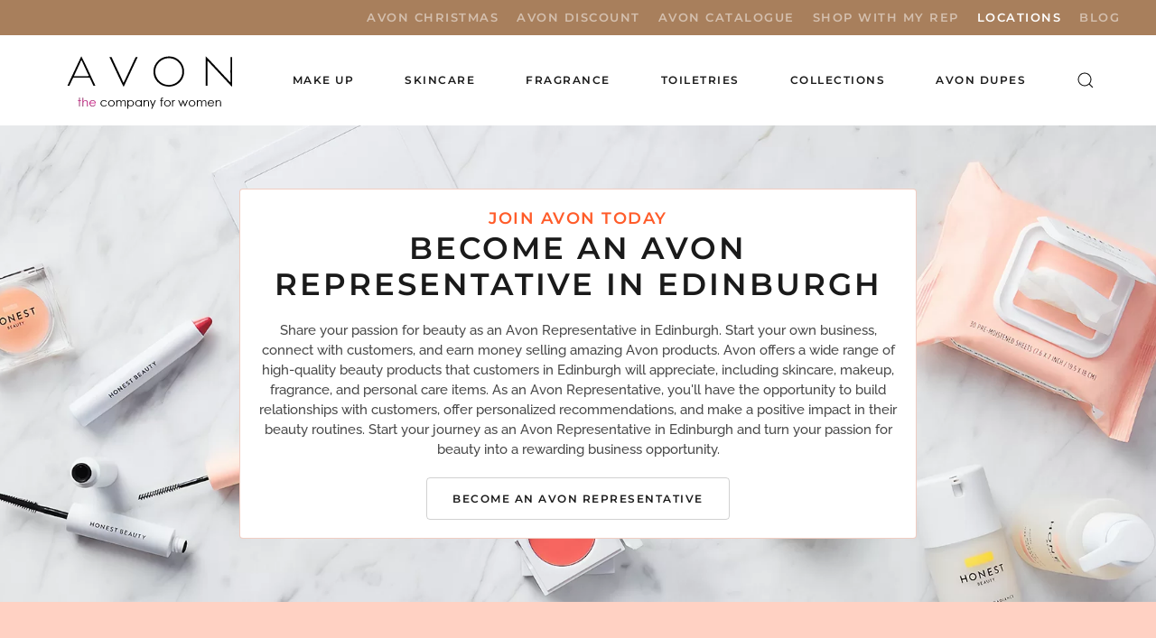

--- FILE ---
content_type: text/html; charset=utf-8
request_url: https://buy-cosmetics-online.co.uk/avon/become-an-avon-representative/edinburgh
body_size: 10698
content:
<!DOCTYPE html>
<html lang="en-gb" dir="ltr" vocab="http://schema.org/">
    <head>
<script class="4SEO_analytics_rule_3" >
        (function(w,d,s,l,i){w[l]=w[l]||[];w[l].push({'gtm.start':new Date().getTime(),event:'gtm.js'});var f=d.getElementsByTagName(s)[0],j=d.createElement(s),dl=l!='dataLayer'?'&l='+l:'';j.async=true;j.src='https://www.googletagmanager.com/gtm.js?id='+i+dl;f.parentNode.insertBefore(j,f);})(window,document,'script','dataLayer','GTM-P3P5DH8');
</script>

        <meta http-equiv="X-UA-Compatible" content="IE=edge">
        <meta name="viewport" content="width=device-width, initial-scale=1">
        <link rel="shortcut icon" href="/images/logo/Avon_Favicon.png">
        <link rel="apple-touch-icon" href="/images/logo/Avon_Favicon.png">
        <meta charset="utf-8">
	<meta name="author" content="Super User">
	<meta name="description" content="Avon Rep in Edinburgh - Share your passion for beauty as an Avon Representative in Edinburgh. Start your own business, connect with customers, and earn money selling amazing products.">
	<meta name="generator" content="MYOB">
	<title>Become An Avon Representative in Edinburgh</title>
	<link href="https://buy-cosmetics-online.co.uk/index.php?option=com_finder&amp;view=search&amp;format=opensearch&amp;Itemid=1386" rel="search" title="OpenSearch Buy Cosmetics" type="application/opensearchdescription+xml">
<link href="/media/vendor/joomla-custom-elements/css/joomla-alert.min.css?0.4.1" rel="stylesheet">
	<link href="/media/system/css/joomla-fontawesome.min.css?4.5.32" rel="preload" as="style" onload="this.onload=null;this.rel='stylesheet'">
	<link href="/templates/yootheme/css/theme.9.css?1763901318" rel="stylesheet">
<script src="/media/vendor/jquery/js/jquery.min.js?3.7.1"></script>
	<script src="/media/legacy/js/jquery-noconflict.min.js?504da4"></script>
	<script src="/media/vendor/awesomplete/js/awesomplete.min.js?1.1.7" defer></script>
	<script type="application/json" class="joomla-script-options new">{"joomla.jtext":{"JLIB_JS_AJAX_ERROR_OTHER":"An error has occurred while fetching the JSON data: HTTP %s status code.","JLIB_JS_AJAX_ERROR_PARSE":"A parse error has occurred while processing the following JSON data:<br><code style=\"color:inherit;white-space:pre-wrap;padding:0;margin:0;border:0;background:inherit;\">%s<\/code>","ERROR":"Error","MESSAGE":"Message","NOTICE":"Notice","WARNING":"Warning","JCLOSE":"Close","JOK":"OK","JOPEN":"Open"},"finder-search":{"url":"\/index.php?option=com_finder&amp;task=suggestions.suggest&amp;format=json&amp;tmpl=component&amp;Itemid=101"},"system.paths":{"root":"","rootFull":"https:\/\/buy-cosmetics-online.co.uk\/","base":"","baseFull":"https:\/\/buy-cosmetics-online.co.uk\/"},"csrf.token":"45fa3d598b1a021829569b38a57d43e3"}</script>
	<script src="/media/system/js/core.min.js?a3d8f8"></script>
	<script src="/media/com_finder/js/finder.min.js?755761" type="module"></script>
	<script src="/media/system/js/messages.min.js?9a4811" type="module"></script>
	<script src="/templates/yootheme/vendor/assets/uikit/dist/js/uikit.min.js?4.5.32"></script>
	<script src="/templates/yootheme/vendor/assets/uikit/dist/js/uikit-icons-balou.min.js?4.5.32"></script>
	<script src="/templates/yootheme/js/theme.js?4.5.32"></script>
	<script src="/templates/yootheme/js/theme-search.js?4.5.32" defer></script>
	<script>window.yootheme ||= {}; var $theme = yootheme.theme = {"i18n":{"close":{"label":"Close"},"totop":{"label":"Back to top"},"marker":{"label":"Open"},"navbarToggleIcon":{"label":"Open Menu"},"paginationPrevious":{"label":"Previous page"},"paginationNext":{"label":"Next Page"},"searchIcon":{"toggle":"Open Search","submit":"Submit Search"},"slider":{"next":"Next slide","previous":"Previous slide","slideX":"Slide %s","slideLabel":"%s of %s"},"slideshow":{"next":"Next slide","previous":"Previous slide","slideX":"Slide %s","slideLabel":"%s of %s"},"lightboxPanel":{"next":"Next slide","previous":"Previous slide","slideLabel":"%s of %s","close":"Close"}}};</script>
	<script>jQuery(function($) {
    jQuery('.ww-nofollow a').attr('rel', 'nofollow');
});

document.addEventListener('DOMContentLoaded', function () {
  var wrap = document.getElementById('recently-viewed');
  var grid = document.getElementById('recently-viewed-grid');
  if (!wrap || !grid) return;

  function safeText(el){ return el ? el.textContent.trim() : ""; }

  // Prefer the explicit H1, then og:title, then a product-scoped H1
  function getProductTitle(){
    var explicit = document.querySelector('[data-product-title]');
    if (explicit) return safeText(explicit);

    var ogt = document.querySelector('meta[property="og:title"][content]')?.content || "";
    var scope = document.querySelector('.product, .tm-article, article, .uk-article') || document;
    var h1 = scope.querySelector('h1, .product-title, .el-title, h1.uk-article-title');
    var t = safeText(h1) || ogt || document.title.replace(/\s*\|.*$/, "");

    // Avoid generic titles like "Search for results"
    if (/^search\s+for\s+results/i.test(t) || /^results/i.test(t)) t = ogt || t;
    return t;
  }

  function getProductImage(){
    var explicitImg = document.querySelector('img[data-product-image]');
    if (explicitImg) return explicitImg.currentSrc || explicitImg.src;

    var active = document.querySelector('.uk-slideshow-items .uk-active img.el-image');
    if (active) return active.currentSrc || active.src;

    var any = document.querySelector('img.el-image');
    return any ? (any.currentSrc || any.src) : "";
  }

  var url   = location.href;
  var title = getProductTitle();
  var image = getProductImage();

  // Save/update localStorage (max 8)
  var KEY = 'recent_products_v1';
  var list = [];
  try { list = JSON.parse(localStorage.getItem(KEY) || '[]'); } catch(e) {}

  list = list.filter(function(i){ return i.url !== url; });
  if (image) { // only store if this looks like a product page
    list.unshift({ title: title, url: url, image: image });
    if (list.length > 8) list = list.slice(0, 8);
    localStorage.setItem(KEY, JSON.stringify(list));
  }

  // Render (exclude current page)
  var items = list.filter(function(i){ return i.url !== url; });
  if (!items.length) { wrap.classList.add('uk-hidden'); return; }

  grid.innerHTML = items.map(function(i){
    var img = i.image ? '<div class="uk-card-media-top"><img src="'+i.image+'" alt="'+(i.title||'')+'"></div>' : '';
    return '<div><a class="uk-link-reset" href="'+i.url+'">' +
             '<div class="uk-card uk-card-default uk-card-small uk-overflow-hidden">' +
               img +
               '<div class="uk-card-body"><h5 class="uk-margin-remove">'+(i.title || 'View product')+'</h5></div>' +
             '</div></a></div>';
  }).join('');
});</script>
	<meta property="og:locale" content="en_GB" class="4SEO_ogp_tag">
	<meta property="og:url" content="https://buy-cosmetics-online.co.uk/avon/become-an-avon-representative/edinburgh" class="4SEO_ogp_tag">
	<meta property="og:site_name" content="Buy Cosmetics" class="4SEO_ogp_tag">
	<meta property="og:type" content="article" class="4SEO_ogp_tag">
	<meta property="og:title" content="Become An Avon Representative in Edinburgh" class="4SEO_ogp_tag">
	<meta property="og:description" content="Avon Rep in Edinburgh - Share your passion for beauty as an Avon Representative in Edinburgh. Start your own business, connect with customers, and earn money selling amazing products." class="4SEO_ogp_tag">
	<meta property="fb:app_id" content="966242223397117" class="4SEO_ogp_tag">
	<meta name="twitter:card" content="summary" class="4SEO_tcards_tag">
	<meta name="twitter:url" content="https://buy-cosmetics-online.co.uk/avon/become-an-avon-representative/edinburgh" class="4SEO_tcards_tag">
	<meta name="twitter:title" content="Become An Avon Representative in Edinburgh" class="4SEO_tcards_tag">
	<meta name="twitter:description" content="Avon Rep in Edinburgh - Share your passion for beauty as an Avon Representative in Edinburgh. Start your own business, connect with customers, and earn money selling amazing products." class="4SEO_tcards_tag">
	<meta name="google-site-verification" content="hNgi01aR3QYHElJVttvzkfJJZHRMnt0FAxDHAi1g-tk"  class="4SEO_google_site_verification_tag" />

        
        <!-- Google Tag Manager
		<script>(function(w,d,s,l,i){w[l]=w[l]||[];w[l].push({'gtm.start':
			new Date().getTime(),event:'gtm.js'});var f=d.getElementsByTagName(s)[0],
			j=d.createElement(s),dl=l!='dataLayer'?'&l='+l:'';j.async=true;j.src=
			'https://www.googletagmanager.com/gtm.js?id='+i+dl;f.parentNode.insertBefore(j,f);
			})(window,document,'script','dataLayer','GTM-PBRG65N');</script>
		<!-- End Google Tag Manager -->
    
<script class="4SEO_analytics_rule_4" >
    !function(f,b,e,v,n,t,s)
    {if(f.fbq)return;n=f.fbq=function(){n.callMethod?
        n.callMethod.apply(n,arguments):n.queue.push(arguments)};
        if(!f._fbq)f._fbq=n;n.push=n;n.loaded=!0;n.version='2.0';
        n.queue=[];t=b.createElement(e);t.async=!0;
        t.src=v;s=b.getElementsByTagName(e)[0];
        s.parentNode.insertBefore(t,s)}(window, document,'script',
        'https://connect.facebook.net/en_GB/fbevents.js');
    fbq('init', '418308862756180');
    fbq('track', 'PageView');</script>
<noscript class="4SEO_analytics_rule_4"><img height="1" width="1" style="display:none" src="https://www.facebook.com/tr?id=418308862756180&ev=PageView&noscript=1"/></noscript>
	<meta name="robots" content="max-snippet:-1, max-image-preview:large, max-video-preview:-1" class="4SEO_robots_tag">
	<script type="application/ld+json" class="4SEO_structured_data_breadcrumb">{
    "@context": "http://schema.org",
    "@type": "BreadcrumbList",
    "itemListElement": [
        {
            "@type": "listItem",
            "position": 1,
            "name": "Home",
            "item": "https://buy-cosmetics-online.co.uk/"
        },
        {
            "@type": "listItem",
            "position": 2,
            "name": "Locations",
            "item": "https://buy-cosmetics-online.co.uk/avon/become-an-avon-representative/"
        }
    ]
}</script>
<script type="application/ld+json" class="4SEO_structured_data_page">{
    "@context": "http://schema.org",
    "@graph": [
        {
            "@type": "Article",
            "author": {
                "@id": "https://buy-cosmetics-online.co.uk/#super_user_48fb245bbb"
            },
            "dateModified": "2023-04-21T10:45:37Z",
            "datePublished": "2023-04-21T10:44:02Z",
            "description": "Avon Rep in Edinburgh - Share your passion for beauty as an Avon Representative in Edinburgh. Start your own business, connect with customers, and earn money selling amazing products.",
            "headline": "Edinburgh",
            "image": {
                "@id": "https://buy-cosmetics-online.co.uk/#defaultLogo"
            },
            "inLanguage": "en-GB",
            "mainEntityOfPage": {
                "@type": "WebPage",
                "url": "https://buy-cosmetics-online.co.uk/avon/become-an-avon-representative/edinburgh"
            },
            "publisher": {
                "@id": "https://buy-cosmetics-online.co.uk/#defaultPublisher"
            },
            "url": "https://buy-cosmetics-online.co.uk/avon/become-an-avon-representative/edinburgh"
        },
        {
            "@type": "Person",
            "name": "Super User",
            "@id": "https://buy-cosmetics-online.co.uk/#super_user_48fb245bbb"
        },
        {
            "@id": "https://buy-cosmetics-online.co.uk/#defaultLogo",
            "@type": "ImageObject",
            "url": "https://buy-cosmetics-online.co.uk/images/logo/avon_logo_web.png",
            "width": 200,
            "height": 73
        },
        {
            "@id": "https://buy-cosmetics-online.co.uk/#defaultPublisher",
            "@type": "Organization",
            "url": "https://buy-cosmetics-online.co.uk/",
            "logo": {
                "@id": "https://buy-cosmetics-online.co.uk/#defaultLogo"
            },
            "name": "Buy Cosmetics"
        }
    ]
}</script></head>
    <body class="">
<noscript class="4SEO_analytics_rule_3"><iframe src="https://www.googletagmanager.com/ns.html?id=GTM-P3P5DH8" height="0" width="0" style="display:none;visibility:hidden"></iframe></noscript>

	    
	    <!-- Google Tag Manager (noscript)
		<noscript><iframe src="https://www.googletagmanager.com/ns.html?id=GTM-PBRG65N"
		height="0" width="0" style="display:none;visibility:hidden"></iframe></noscript>
		<!-- End Google Tag Manager (noscript) -->

        
        
        <div class="tm-page">

                        


<header class="tm-header-mobile uk-hidden@m">


    
        <div class="uk-navbar-container">

            <div class="uk-container uk-container-expand">
                <nav class="uk-navbar" uk-navbar="{&quot;align&quot;:&quot;left&quot;,&quot;container&quot;:&quot;.tm-header-mobile&quot;,&quot;boundary&quot;:&quot;.tm-header-mobile .uk-navbar-container&quot;,&quot;target-y&quot;:&quot;.tm-header-mobile .uk-navbar-container&quot;,&quot;dropbar&quot;:true,&quot;dropbar-anchor&quot;:&quot;.tm-header-mobile .uk-navbar-container&quot;,&quot;dropbar-transparent-mode&quot;:&quot;remove&quot;}">

                                        <div class="uk-navbar-left ">

                        
                                                    <a uk-toggle href="#tm-dialog-mobile" class="uk-navbar-toggle">

        
        <div uk-navbar-toggle-icon></div>

        
    </a>
                        
                        
                    </div>
                    
                                        <div class="uk-navbar-center">

                                                    <a href="https://buy-cosmetics-online.co.uk/" aria-label="Back to home" class="uk-logo uk-navbar-item">
    <picture>
<source type="image/webp" srcset="/templates/yootheme/cache/da/avon_logo_web-da74e457.webp 200w" sizes="(min-width: 200px) 200px">
<img alt="AVON" loading="eager" src="/templates/yootheme/cache/1d/avon_logo_web-1d09e1e4.png" width="200" height="73">
</picture></a>
                        
                        
                    </div>
                    
                    
                </nav>
            </div>

        </div>

    



    
        <div id="tm-dialog-mobile" class="uk-modal uk-modal-full" uk-modal>
        <div class="uk-modal-dialog uk-flex">

                        <button class="uk-modal-close-full uk-close-large" type="button" uk-close uk-toggle="cls: uk-modal-close-full uk-close-large uk-modal-close-default; mode: media; media: @s"></button>
            
            <div class="uk-modal-body uk-padding-large uk-margin-auto uk-flex uk-flex-column uk-box-sizing-content uk-width-auto@s" uk-height-viewport uk-toggle="{&quot;cls&quot;:&quot;uk-padding-large&quot;,&quot;mode&quot;:&quot;media&quot;,&quot;media&quot;:&quot;@s&quot;}">

                                <div class="uk-margin-auto-vertical uk-text-center">
                    
<div class="uk-grid uk-child-width-1-1" uk-grid>    <div>
<div class="uk-panel" id="module-menu-dialog-mobile">

    
    
<ul class="uk-nav uk-nav-primary uk-nav- uk-nav-divider uk-nav-center">
    
	<li class="item-1592"><a href="/uncategorised/avon-christmas/">Avon Christmas</a></li>
	<li class="item-1251"><a href="/avon-discount-code/">Avon Discount</a></li>
	<li class="item-574"><a href="/avon-catalogue/">Avon Catalogue</a></li>
	<li class="item-950"><a href="/shop-with-my-rep">Shop with My Rep</a></li>
	<li class="item-1024 uk-active"><a href="/avon/become-an-avon-representative/">Locations</a></li>
	<li class="item-1326"><a href="/blog/">Blog</a></li></ul>

</div>
</div>    <div>
<div class="uk-panel" id="module-tm-4">

    
    

    <form id="search-tm-4" action="/smart-search" method="get" role="search" class="uk-search js-finder-searchform uk-search-default uk-width-1-1"><span uk-search-icon></span><input name="q" class="js-finder-search-query uk-search-input" placeholder="Search" required aria-label="Search" type="search"></form>
    

</div>
</div></div>
                </div>
                
                
            </div>

        </div>
    </div>
    
    

</header>


<div class="tm-toolbar tm-toolbar-default uk-visible@m">
    <div class="uk-container uk-flex uk-flex-middle">

        
                <div class="uk-margin-auto-left">
            <div class="uk-grid-medium uk-child-width-auto uk-flex-middle" uk-grid="margin: uk-margin-small-top">
                <div>
<div class="uk-panel" id="module-menu-toolbar-right">

    
    
<ul class="uk-subnav" uk-dropnav="{&quot;boundary&quot;:&quot;false&quot;,&quot;container&quot;:&quot;body&quot;}">
    
	<li class="item-1592"><a href="/uncategorised/avon-christmas/">Avon Christmas</a></li>
	<li class="item-1251"><a href="/avon-discount-code/">Avon Discount</a></li>
	<li class="item-574"><a href="/avon-catalogue/">Avon Catalogue</a></li>
	<li class="item-950"><a href="/shop-with-my-rep">Shop with My Rep</a></li>
	<li class="item-1024 uk-active"><a href="/avon/become-an-avon-representative/">Locations</a></li>
	<li class="item-1326"><a href="/blog/">Blog</a></li></ul>

</div>
</div>
            </div>
        </div>
        
    </div>
</div>

<header class="tm-header uk-visible@m">



    
        <div class="uk-navbar-container">

            <div class="uk-container uk-container-large">
                <nav class="uk-navbar uk-navbar-justify" uk-navbar="{&quot;align&quot;:&quot;left&quot;,&quot;container&quot;:&quot;.tm-header&quot;,&quot;boundary&quot;:&quot;.tm-header .uk-navbar-container&quot;,&quot;target-y&quot;:&quot;.tm-header .uk-navbar-container&quot;,&quot;dropbar&quot;:true,&quot;dropbar-anchor&quot;:&quot;.tm-header .uk-navbar-container&quot;,&quot;dropbar-transparent-mode&quot;:&quot;remove&quot;}">

                                        <div class="uk-navbar-left ">

                                                    <a href="https://buy-cosmetics-online.co.uk/" aria-label="Back to home" class="uk-logo uk-navbar-item">
    <picture>
<source type="image/webp" srcset="/templates/yootheme/cache/da/avon_logo_web-da74e457.webp 200w" sizes="(min-width: 200px) 200px">
<img alt="AVON" loading="eager" src="/templates/yootheme/cache/1d/avon_logo_web-1d09e1e4.png" width="200" height="73">
</picture></a>
                        
                                                    
<ul class="uk-navbar-nav">
    
	<li class="item-969 uk-parent"><a href="/avon-makeup/">Make Up</a>
	<div class="uk-drop uk-navbar-dropdown" pos="bottom-center" stretch="x" boundary=".tm-header .uk-navbar"><div class="uk-grid tm-grid-expand uk-grid-margin" uk-grid>
<div class="uk-width-2-3@m">
    
        
            
            
            
                
                    
<h4>        Categories    </h4><div class="uk-panel uk-margin"><div class="uk-grid tm-grid-expand uk-grid-collapse uk-margin-remove-vertical" uk-grid>
<div class="uk-width-1-3@m">
    
        
            
            
            
                
                    
<ul class="uk-list">
    
    
                <li class="el-item">            <div class="el-content uk-panel"><a href="/avon-foundation/" class="el-link uk-margin-remove-last-child">Avon Foundation</a></div>        </li>                <li class="el-item">            <div class="el-content uk-panel"><a href="/avon-powder-foundation/" class="el-link uk-margin-remove-last-child">Avon Powder Foundation </a></div>        </li>                <li class="el-item">            <div class="el-content uk-panel"><a href="/avon-primer/" class="el-link uk-margin-remove-last-child"><p>Avon Primer</p></a></div>        </li>                <li class="el-item">            <div class="el-content uk-panel"><a href="/avon-concealer/" class="el-link uk-margin-remove-last-child">Avon Concealer</a></div>        </li>                <li class="el-item">            <div class="el-content uk-panel"><a href="/avon-contour/" class="el-link uk-margin-remove-last-child">Avon Face Contour</a></div>        </li>                <li class="el-item">            <div class="el-content uk-panel"><a href="/avon-blusher/" class="el-link uk-margin-remove-last-child">Avon Blusher</a></div>        </li>                <li class="el-item">            <div class="el-content uk-panel"><a href="/avon-bronzer/" class="el-link uk-margin-remove-last-child">Avon Bronzer</a></div>        </li>                <li class="el-item">            <div class="el-content uk-panel"><a href="/avon-lipstick/" class="el-link uk-margin-remove-last-child">Avon Lipstick</a></div>        </li>        
    
    
</ul>
                
            
        
    
</div>
<div class="uk-width-1-3@m">
    
        
            
            
            
                
                    
<ul class="uk-list">
    
    
                <li class="el-item">            <div class="el-content uk-panel"><a href="/avon-lip-gloss/" class="el-link uk-margin-remove-last-child">Avon Lip Gloss</a></div>        </li>                <li class="el-item">            <div class="el-content uk-panel"><a href="/avon-lip-liner/" class="el-link uk-margin-remove-last-child">Avon Lip Liner</a></div>        </li>                <li class="el-item">            <div class="el-content uk-panel"><a href="/avon-lip-care/" class="el-link uk-margin-remove-last-child"><p>Avon Lip Care</p></a></div>        </li>                <li class="el-item">            <div class="el-content uk-panel"><a href="/avon-liquid-lipstick/" class="el-link uk-margin-remove-last-child">Avon Liquid Lipstick</a></div>        </li>                <li class="el-item">            <div class="el-content uk-panel"><a href="/avon-mascara/" class="el-link uk-margin-remove-last-child">Avon Mascara</a></div>        </li>                <li class="el-item">            <div class="el-content uk-panel"><a href="/avon-eyeliner/" class="el-link uk-margin-remove-last-child">Avon Eyeliner</a></div>        </li>                <li class="el-item">            <div class="el-content uk-panel"><a href="/avon-eyeshadow/" class="el-link uk-margin-remove-last-child">Avon Eyeshadow  </a></div>        </li>                <li class="el-item">            <div class="el-content uk-panel"><a href="/avon-nail-polish/" class="el-link uk-margin-remove-last-child">Avon Nail Polish</a></div>        </li>        
    
    
</ul>
                
            
        
    
</div>
<div class="uk-width-1-3@m">
    
        
            
            
            
                
                    
<ul class="uk-list">
    
    
                <li class="el-item">            <div class="el-content uk-panel"><a href="/avon-nail-care/" class="el-link uk-margin-remove-last-child"><p>Avon Nail Care</p></a></div>        </li>                <li class="el-item">            <div class="el-content uk-panel"><a href="/avon-make-up-brushes/" class="el-link uk-margin-remove-last-child">Avon MakeUp Brushes</a></div>        </li>                <li class="el-item">            <div class="el-content uk-panel"><a href="/avon-sale/" class="el-link uk-margin-remove-last-child"><p>Avon Sale</p></a></div>        </li>        
    
    
</ul>
                
            
        
    
</div></div></div>
                
            
        
    
</div>
<div class="uk-width-1-3@m">
    
        
            
            
            
                
                    
<h4>        Brands    </h4>
<ul class="uk-list">
    
    
                <li class="el-item">            <div class="el-content uk-panel"><a href="/component/tags/tag/anew-beauty" class="el-link uk-margin-remove-last-child">Anew Beauty</a></div>        </li>                <li class="el-item">            <div class="el-content uk-panel"><a href="/component/tags/tag/avon-true" class="el-link uk-margin-remove-last-child">Avon True</a></div>        </li>                <li class="el-item">            <div class="el-content uk-panel"><a href="/component/tags/tag/gel-shine" class="el-link uk-margin-remove-last-child">Gel Shine</a></div>        </li>                <li class="el-item">            <div class="el-content uk-panel"><a href="/component/tags/tag/glimmerstick" class="el-link uk-margin-remove-last-child">Glimmerstick</a></div>        </li>                <li class="el-item">            <div class="el-content uk-panel"><a href="/component/tags/tag/power-stay" class="el-link uk-margin-remove-last-child">Power Stay</a></div>        </li>                <li class="el-item">            <div class="el-content uk-panel"><a href="/component/tags/tag/viva-la-pink" class="el-link uk-margin-remove-last-child">Viva La Pink!</a></div>        </li>                <li class="el-item">            <div class="el-content uk-panel"><a href="/component/tags/tag/wonderland" class="el-link uk-margin-remove-last-child">Wonderland</a></div>        </li>        
    
    
</ul>
                
            
        
    
</div></div></div></li>
	<li class="item-970 uk-parent"><a href="/avon-skincare/">Skincare</a>
	<div class="uk-drop uk-navbar-dropdown" pos="bottom-center" stretch="x" boundary=".tm-header .uk-navbar"><div class="uk-grid tm-grid-expand uk-grid-margin" uk-grid>
<div class="uk-width-2-3@m">
    
        
            
            
            
                
                    
<h4>        Categories    </h4>
<ul class="uk-list uk-column-1-2@m">
    
    
                <li class="el-item">            <div class="el-content uk-panel"><a href="/avon-cleansers/" class="el-link uk-margin-remove-last-child">Avon Cleansers</a></div>        </li>                <li class="el-item">            <div class="el-content uk-panel"><a href="/avon-day-creams/" class="el-link uk-margin-remove-last-child">Avon Day Creams</a></div>        </li>                <li class="el-item">            <div class="el-content uk-panel"><a href="/avon-night-creams/" class="el-link uk-margin-remove-last-child">Avon Night Creams</a></div>        </li>                <li class="el-item">            <div class="el-content uk-panel"><a href="/avon-serums-and-treatments/" class="el-link uk-margin-remove-last-child">Avon Serums & Treatments</a></div>        </li>                <li class="el-item">            <div class="el-content uk-panel"><a href="/avon-eye-creams/" class="el-link uk-margin-remove-last-child">Avon Eye Creams</a></div>        </li>                <li class="el-item">            <div class="el-content uk-panel"><a href="/avon-face-mask/" class="el-link uk-margin-remove-last-child">Avon Face Masks</a></div>        </li>                <li class="el-item">            <div class="el-content uk-panel"><a href="/avon-accessories/" class="el-link uk-margin-remove-last-child">Avon Tools & Accessories</a></div>        </li>        
    
    
</ul>
                
            
        
    
</div>
<div class="uk-width-1-3@m">
    
        
            
            
            
                
                    
<h4>        Brands    </h4>
<ul class="uk-list">
    
    
                <li class="el-item">            <div class="el-content uk-panel"><a href="/component/tags/tag/adapt-menopause-skincare" class="el-link uk-margin-remove-last-child">Adapt: Menopause Skincare</a></div>        </li>                <li class="el-item">            <div class="el-content uk-panel"><a href="/component/tags/tag/anew-platinum" class="el-link uk-margin-remove-last-child">Anew Platinum</a></div>        </li>                <li class="el-item">            <div class="el-content uk-panel"><a href="/component/tags/tag/anew-reversalist" class="el-link uk-margin-remove-last-child">Anew Reversalist</a></div>        </li>                <li class="el-item">            <div class="el-content uk-panel"><a href="/component/tags/tag/anew-ultimate" class="el-link uk-margin-remove-last-child">Anew Ultimate</a></div>        </li>                <li class="el-item">            <div class="el-content uk-panel"><a href="/component/tags/tag/avon-care-sun" class="el-link uk-margin-remove-last-child">Avon Care Sun+</a></div>        </li>                <li class="el-item">            <div class="el-content uk-panel"><a href="/component/tags/tag/avon-true-nutra-effects" class="el-link uk-margin-remove-last-child">Avon True Nutra Effects</a></div>        </li>                <li class="el-item">            <div class="el-content uk-panel"><a href="/component/tags/tag/clearskin" class="el-link uk-margin-remove-last-child">Clearskin</a></div>        </li>                <li class="el-item">            <div class="el-content uk-panel"><a href="/component/tags/tag/distillery" class="el-link uk-margin-remove-last-child">Distillery</a></div>        </li>                <li class="el-item">            <div class="el-content uk-panel"><a href="/component/tags/tag/hyaluronic-acid" class="el-link uk-margin-remove-last-child">Hyaluronic Acid</a></div>        </li>                <li class="el-item">            <div class="el-content uk-panel"><a href="/component/tags/tag/protinol" class="el-link uk-margin-remove-last-child">Protinol</a></div>        </li>                <li class="el-item">            <div class="el-content uk-panel"><a href="/component/tags/tag/skin-so-soft" class="el-link uk-margin-remove-last-child">Skin So Soft</a></div>        </li>        
    
    
</ul>
                
            
        
    
</div></div></div></li>
	<li class="item-971 uk-parent"><a href="/avon-perfume">Fragrance</a>
	<div class="uk-drop uk-navbar-dropdown" pos="bottom-center" stretch="x" boundary=".tm-header .uk-navbar"><div class="uk-grid tm-grid-expand uk-grid-margin" uk-grid>
<div class="uk-width-2-3@m">
    
        
            
            
            
                
                    
<h4>        Categories    </h4>
<ul class="uk-list">
    
    
                <li class="el-item">            <div class="el-content uk-panel"><a href="/avon-perfume" class="el-link uk-margin-remove-last-child">Avon Perfume</a></div>        </li>                <li class="el-item">            <div class="el-content uk-panel"><a href="/avon-aftershave/" class="el-link uk-margin-remove-last-child">Avon Aftershave</a></div>        </li>        
    
    
</ul>
                
            
        
    
</div>
<div class="uk-width-1-3@m">
    
        
            
            
            
                
                    
<h4>        Brands    </h4>
<ul class="uk-list">
    
    
                <li class="el-item">            <div class="el-content uk-panel"><a href="/component/tags/tag/artistique" class="el-link uk-margin-remove-last-child">Artistique</a></div>        </li>                <li class="el-item">            <div class="el-content uk-panel"><a href="/component/tags/tag/attraction" class="el-link uk-margin-remove-last-child">Attraction</a></div>        </li>                <li class="el-item">            <div class="el-content uk-panel"><a href="/component/tags/tag/elite-gentleman" class="el-link uk-margin-remove-last-child">Elite Gentleman</a></div>        </li>                <li class="el-item">            <div class="el-content uk-panel"><a href="/component/tags/tag/eve" class="el-link uk-margin-remove-last-child">Eve</a></div>        </li>                <li class="el-item">            <div class="el-content uk-panel"><a href="/component/tags/tag/far-away" class="el-link uk-margin-remove-last-child">Far Away</a></div>        </li>                <li class="el-item">            <div class="el-content uk-panel"><a href="/component/tags/tag/little-black-dress" class="el-link uk-margin-remove-last-child">Little Black Dress</a></div>        </li>                <li class="el-item">            <div class="el-content uk-panel"><a href="/component/tags/tag/maxime-maxima" class="el-link uk-margin-remove-last-child">Maxime & Maxima</a></div>        </li>                <li class="el-item">            <div class="el-content uk-panel"><a href="/component/tags/tag/today-tomorrow-always" class="el-link uk-margin-remove-last-child">Today Tomorrow Always</a></div>        </li>        
    
    
</ul>
                
            
        
    
</div></div></div></li>
	<li class="item-1000 uk-parent"><a href="/avon-toiletries/">Toiletries</a>
	<div class="uk-drop uk-navbar-dropdown" pos="bottom-right" stretch="x" boundary=".tm-header .uk-navbar"><div class="uk-grid tm-grid-expand uk-grid-margin" uk-grid>
<div class="uk-width-2-3@m">
    
        
            
            
            
                
                    
<h4>        Categories    </h4>
<ul class="uk-list uk-column-1-2@m">
    
    
                <li class="el-item">            <div class="el-content uk-panel"><a href="/avon-bubble-bath/" class="el-link uk-margin-remove-last-child">Avon Bubble Bath</a></div>        </li>                <li class="el-item">            <div class="el-content uk-panel"><a href="/avon-body-moisturisers-and-lotions/" class="el-link uk-margin-remove-last-child">Avon Body Moisturiser</a></div>        </li>                <li class="el-item">            <div class="el-content uk-panel"><a href="/avon-shower-gels/" class="el-link uk-margin-remove-last-child">Avon Shower Gels</a></div>        </li>                <li class="el-item">            <div class="el-content uk-panel"><a href="/avon-shower-cremes/" class="el-link uk-margin-remove-last-child">Avon Shower Cremes</a></div>        </li>                <li class="el-item">            <div class="el-content uk-panel"><a href="/avon-shower-and-bath-oils/" class="el-link uk-margin-remove-last-child">Avon Bath Oils</a></div>        </li>                <li class="el-item">            <div class="el-content uk-panel"><a href="/avon-shower-accessories/" class="el-link uk-margin-remove-last-child">Avon Shower Accessories</a></div>        </li>                <li class="el-item">            <div class="el-content uk-panel"><a href="/avon-shampoo/" class="el-link uk-margin-remove-last-child">Avon Shampoo</a></div>        </li>                <li class="el-item">            <div class="el-content uk-panel"><a href="/avon-hair-serums/" class="el-link uk-margin-remove-last-child">Avon  Serum</a></div>        </li>                <li class="el-item">            <div class="el-content uk-panel"><a href="/avon-hair-care-treatments/" class="el-link uk-margin-remove-last-child">Avon Treatments</a></div>        </li>                <li class="el-item">            <div class="el-content uk-panel"><a href="/avon-hair-styling/" class="el-link uk-margin-remove-last-child">Avon Styling</a></div>        </li>                <li class="el-item">            <div class="el-content uk-panel"><a href="/avon-hair-brushes-and-tools/" class="el-link uk-margin-remove-last-child">Avon Hair Brushes</a></div>        </li>                <li class="el-item">            <div class="el-content uk-panel"><a href="/avon-face-masks/" class="el-link uk-margin-remove-last-child">Avon Face Masks</a></div>        </li>                <li class="el-item">            <div class="el-content uk-panel"><a href="/avon-aromatherapy/" class="el-link uk-margin-remove-last-child">Avon Aromatherapy</a></div>        </li>                <li class="el-item">            <div class="el-content uk-panel"><a href="/avon-deodorants/" class="el-link uk-margin-remove-last-child">Avon Deodorants</a></div>        </li>                <li class="el-item">            <div class="el-content uk-panel"><a href="/avon-kids-toiletries/" class="el-link uk-margin-remove-last-child">Avon Kids toiletries </a></div>        </li>                <li class="el-item">            <div class="el-content uk-panel"><a href="/avon-mens-toiletries/" class="el-link uk-margin-remove-last-child">Avon Mens Toiletries </a></div>        </li>                <li class="el-item">            <div class="el-content uk-panel"><a href="/shop/avon-toiletries/conditioner/" class="el-link uk-margin-remove-last-child">Avon Conditioner </a></div>        </li>        
    
    
</ul>
                
            
        
    
</div>
<div class="uk-width-1-3@m">
    
        
            
            
            
                
                    
<h4>        Brands    </h4>
<ul class="uk-list">
    
    
                <li class="el-item">            <div class="el-content uk-panel"><a href="/component/tags/tag/avon-care" class="el-link uk-margin-remove-last-child">Avon Care</a></div>        </li>                <li class="el-item">            <div class="el-content uk-panel"><a href="/component/tags/tag/avon-works" class="el-link uk-margin-remove-last-child">Avon Works</a></div>        </li>                <li class="el-item">            <div class="el-content uk-panel"><a href="/component/tags/tag/foot-works" class="el-link uk-margin-remove-last-child">Foot Works</a></div>        </li>                <li class="el-item">            <div class="el-content uk-panel"><a href="/component/tags/tag/planet-spa" class="el-link uk-margin-remove-last-child">Planet Spa</a></div>        </li>                <li class="el-item">            <div class="el-content uk-panel"><a href="/component/tags/tag/senses" class="el-link uk-margin-remove-last-child">Senses</a></div>        </li>        
    
    
</ul>
                
            
        
    
</div></div></div></li>
	<li class="item-968"><a href="/avon-collections">Collections</a></li>
	<li class="item-1447"><a href="https://buy-cosmetics-online.co.uk/avon-dupes">Avon Dupes</a></li></ul>


    <a class="uk-navbar-toggle" id="module-tm-3" href="#search-tm-3-search" uk-search-icon></a>

    <div id="search-tm-3-search" class="uk-dropbar uk-dropbar-large uk-dropbar-top" uk-drop="{&quot;clsDrop&quot;:&quot;uk-dropbar&quot;,&quot;flip&quot;:&quot;false&quot;,&quot;container&quot;:&quot;.tm-header&quot;,&quot;target-y&quot;:&quot;.tm-header .uk-navbar-container&quot;,&quot;mode&quot;:&quot;click&quot;,&quot;target-x&quot;:&quot;.tm-header .uk-navbar-container&quot;,&quot;stretch&quot;:true,&quot;pos&quot;:&quot;bottom-left&quot;,&quot;bgScroll&quot;:&quot;false&quot;,&quot;animateOut&quot;:true,&quot;duration&quot;:300}">
        <div class="tm-height-min-1-1 uk-flex uk-flex-column">

            
            <form id="search-tm-3" action="/smart-search" method="get" role="search" class="uk-search js-finder-searchform uk-width-1-1 uk-search-medium"><span uk-search-icon></span><input name="q" class="uk-search-input" placeholder="Search" required aria-label="Search" type="search" autofocus uk-search="{&quot;target&quot;:&quot;#search-tm-3-search-results&quot;,&quot;mode&quot;:&quot;dropbar&quot;,&quot;preventSubmit&quot;:true}"></form>
                        <div  class="uk-margin uk-hidden-empty" id="search-tm-3-search-results"><style class="uk-margin-remove-adjacent">#template-TbH7KBKs\#0 .el-image{max-height: 150px; object-fit: contain;}#template-TbH7KBKs\#0 .uk-card-default{display: flex !important; align-content: center; justify-content: center; align-items: center;}</style><div class="uk-margin-large uk-container uk-container-expand"><div class="uk-grid tm-grid-expand uk-child-width-1-1">
<div class="uk-width-1-1">
    
        
            
            
            
                
                    
<h1 class="uk-h3 uk-width-xlarge@s uk-margin-auto uk-text-center">        Search for results    </h1>
                
            
        
    
</div></div></div></div>
            
        </div>
    </div>


                        
                                                    
                        
                    </div>
                    
                    
                    
                </nav>
            </div>

        </div>

    







</header>

            
            

            
            <div id="system-message-container" aria-live="polite"></div>

            <!-- Builder #template-QKOcJ0-0 -->
<div class="uk-section-default">
        <div data-src="/images/homepage/images/homepage-banner_MAKEUP.jpg" data-sources="[{&quot;type&quot;:&quot;image\/webp&quot;,&quot;srcset&quot;:&quot;\/templates\/yootheme\/cache\/1b\/homepage-banner_MAKEUP-1bd9e052.webp 2200w&quot;,&quot;sizes&quot;:&quot;(max-aspect-ratio: 2200\/716) 307vh&quot;}]" loading="eager" uk-img class="uk-background-norepeat uk-background-cover uk-background-center-center uk-section">    
        
        
        
            
                                <div class="uk-container">                
                    <div class="uk-grid tm-grid-expand uk-child-width-1-1 uk-grid-margin">
<div class="uk-width-1-1">
    
        
            
            
            
                
                    
<div class="uk-card uk-card-default uk-card-small uk-card-body uk-margin-remove-first-child uk-margin uk-width-2xlarge uk-margin-auto uk-text-center">
    
        
            
                
            
            
                                                
                
                    

                <div class="el-meta uk-h4 uk-text-primary uk-margin-top uk-margin-remove-bottom">Join Avon Today</div>        
                <h1 class="el-title uk-h1 uk-margin-remove-top uk-margin-remove-bottom">                        Become an Avon Representative in Edinburgh                    </h1>        
        
    
        
        
                <div class="el-content uk-panel uk-margin-top">Share your passion for beauty as an Avon Representative in Edinburgh. Start your own business, connect with customers, and earn money selling amazing Avon products. Avon offers a wide range of high-quality beauty products that customers in Edinburgh will appreciate, including skincare, makeup, fragrance, and personal care items. As an Avon Representative, you'll have the opportunity to build relationships with customers, offer personalized recommendations, and make a positive impact in their beauty routines. Start your journey as an Avon Representative in Edinburgh and turn your passion for beauty into a rewarding business opportunity.</div>        
        
                <div class="uk-margin-top"><a href="/become-an-avon-representative-apply" class="el-link uk-button uk-button-default">Become an Avon Representative</a></div>        

                
                
            
        
    
</div>
                
            
        
    
</div></div>
                                </div>                
            
        
        </div>
    
</div>
<div class="uk-section-primary uk-section">
    
        
        
        
            
                                <div class="uk-container">                
                    <div class="uk-grid tm-grid-expand uk-child-width-1-1 uk-grid-margin">
<div class="uk-width-1-1@m">
    
        
            
            
            
                
                    
<h3 class="uk-heading-medium uk-text-center">        Earn up to 32% commission    </h3>
                
            
        
    
</div></div>
                                </div>                
            
        
    
</div>
<div class="uk-section-default uk-section">
    
        
        
        
            
                                <div class="uk-container">                
                    <div class="uk-grid tm-grid-expand uk-grid-large uk-grid-margin-large" uk-grid>
<div class="uk-grid-item-match uk-width-1-3@m">
        <div class="uk-tile-muted uk-tile">    
        
            
            
            
                
                    
<h3 class="uk-h1 uk-heading-divider uk-text-center">        Nationwide    </h3><div class="uk-panel uk-text-lead uk-text-center"><p>Every Avon Representative has their own online store so you can sell anywhere in the UK. Your customers have the option for Avon to deliver direct to their door</p></div>
                
            
        
        </div>    
</div>
<div class="uk-grid-item-match uk-width-1-3@m">
        <div class="uk-tile-secondary uk-preserve-color uk-tile">    
        
            
            
            
                
                    
<h3 class="uk-h1 uk-heading-divider uk-text-center">        Unlimited Potential    </h3><div class="uk-panel uk-text-lead uk-text-center"><p>The amount you earn depends on you; which gives you unlimited earning potential as an Avon Representative</p></div>
                
            
        
        </div>    
</div>
<div class="uk-grid-item-match uk-width-1-3@m">
        <div class="uk-tile-muted uk-tile">    
        
            
            
            
                
                    
<h3 class="uk-h1 uk-heading-divider uk-text-center">        Flexibility    </h3><div class="uk-panel uk-text-lead uk-text-center"><p>A true MLM business to work from home, choose your own hours and build your own business</p></div>
                
            
        
        </div>    
</div></div>
                                </div>                
            
        
    
</div>
<div class="uk-section-primary uk-section">
    
        
        
        
            
                                <div class="uk-container uk-container-xlarge">                
                    <div class="uk-grid-margin uk-container"><div class="uk-grid tm-grid-expand uk-child-width-1-1">
<div class="uk-width-1-1">
    
        
            
            
            
                
                    
<h2 class="uk-heading-small uk-text-center">        We need Avon Representatives in Edinburgh    </h2><div class="uk-panel uk-text-lead uk-column-1-2@m uk-column-1-1@s uk-margin">Nestled within the stunning landscape of Scotland, Edinburgh offers a fantastic opportunity for those looking to become Avon representatives. Known for its iconic historical landmarks, including the majestic Edinburgh Castle and the enchanting Royal Mile, the city provides a captivating backdrop for introducing Avon's exquisite range of beauty and wellness products. The city's name has its origins in the Gaelic 'D√πn √àideann,' reflecting its rich cultural heritage and striking vistas. As an Avon representative in Edinburgh, you can build lasting relationships with customers who appreciate the blend of tradition and modernity that this vibrant city embodies.
 
 Edinburgh is a city teeming with culture and charisma, from the world-renowned Edinburgh Festival to the charming shops and cafes lining its streets. This dynamic atmosphere offers endless opportunities for Avon representatives to reach a diverse customer base eager for high-quality beauty products. Whether engaging with festival attendees, locals, or visitors drawn by the city's allure, you can introduce Avon's diverse product line tailored to celebrate individual style and beauty. Embracing Edinburgh's creative spirit, you have the chance to blend your passion with Avon's innovative offerings to enhance everyone's unique beauty experience.
 
 Becoming an Avon representative in Edinburgh means joining a community that values empowerment and self-expression. Avon offers comprehensive training and a flexible business structure, allowing you to work at your own pace and connect with Edinburgh's eclectic population. By tapping into the city's thriving network of beauty enthusiasts, you can grow your Avon business and make meaningful impacts on your customers' confidence and well-being. Embrace the opportunity to be part of Edinburgh's ongoing narrative, introducing products that combine Avon's commitment to quality with one of the world's most captivating cities. Join Avon today and help make a difference in the lives of those around you.</div>
<div class="uk-margin uk-text-center">
    
    
        
        
<a class="el-content uk-button uk-button-default uk-button-large" href="/become-an-avon-representative-apply">
    
        Become an Avon Representative    
    
</a>


        
    
    
</div>

                
            
        
    
</div></div></div>
                                </div>                
            
        
    
</div>
<div class="uk-section-secondary uk-section">
    
        
        
        
            
                                <div class="uk-container">                
                    <div class="uk-grid tm-grid-expand uk-child-width-1-1 uk-grid-margin">
<div class="uk-width-1-1@m">
    
        
            
            
            
                
                    
<h3 class="uk-text-center">        Fill in a quick form to start your application    </h3>
<div class="uk-margin uk-text-center">
    
    
        
        
<a class="el-content uk-button uk-button-default uk-button-large" href="/become-an-avon-representative-apply">
    
        Become an Avon Representative    
    
</a>


        
    
    
</div>

                
            
        
    
</div></div>
                                </div>                
            
        
    
</div>

            
            

            <!-- Builder #footer -->
<div class="uk-section-secondary uk-section uk-section-xsmall uk-padding-remove-bottom">
    
        
        
        
            
                                <div class="uk-container">                
                    <div class="uk-grid tm-grid-expand uk-child-width-1-1 uk-grid-margin">
<div class="uk-grid-item-match uk-flex-middle uk-width-1-1@m">
    
        
            
            
                        <div class="uk-panel uk-width-1-1">            
                
                    
                
                        </div>            
        
    
</div></div>
                                </div>                
            
        
    
</div>
<div class="uk-section-default uk-section uk-padding-remove-bottom">
    
        
        
        
            
                                <div class="uk-container">                
                    <div class="uk-grid tm-grid-expand uk-child-width-1-1 uk-grid-margin">
<div class="uk-width-1-1@m">
    
        
            
            
            
                
                    <hr class="uk-divider-icon uk-margin-small uk-margin-remove-top">
                
            
        
    
</div></div><div class="uk-grid tm-grid-expand uk-grid-margin" uk-grid>
<div class="uk-width-1-1@s uk-width-1-2@m">
    
        
            
            
            
                
                    
<h3>        Want an easier way to shop?    </h3><div class="uk-panel uk-margin"><p>Shop via our WhatsApp catalogue here, and share with your friends!</p></div>
<div class="uk-margin uk-text-left">
    
    
        
        
<a class="el-content uk-button uk-button-primary" href="/avon-online-brochure-uk">
    
        View the Brochure    
    
</a>


        
    
    
</div>

                
            
        
    
</div>
<div class="uk-width-1-2@s uk-width-1-4@m">
    
        
            
            
            
                
                    
<div class="uk-h6">        Products    </div>
<ul class="uk-list uk-column-1-2@m">
    
    
                <li class="el-item">            <div class="el-content uk-panel"><a href="/avon-makeup/" class="el-link uk-margin-remove-last-child">Make Up</a></div>        </li>                <li class="el-item">            <div class="el-content uk-panel"><a href="/avon-skincare/" class="el-link uk-margin-remove-last-child">Skincare</a></div>        </li>                <li class="el-item">            <div class="el-content uk-panel"><a href="/avon-perfume" class="el-link uk-margin-remove-last-child">Fragrance</a></div>        </li>                <li class="el-item">            <div class="el-content uk-panel"><a href="/avon-toiletries/" class="el-link uk-margin-remove-last-child">Toiletries</a></div>        </li>                <li class="el-item">            <div class="el-content uk-panel"><a href="/avon-collections" class="el-link uk-margin-remove-last-child">Collections</a></div>        </li>                <li class="el-item">            <div class="el-content uk-panel"><a href="https://buy-cosmetics-online.co.uk/avon-dupes" class="el-link uk-margin-remove-last-child">Avon Dupes</a></div>        </li>        
    
    
</ul>
                
            
        
    
</div>
<div class="uk-width-1-2@s uk-width-1-4@m">
    
        
            
            
            
                
                    
<div class="uk-h6">        Links    </div>
<ul class="uk-list">
    
    
                <li class="el-item">            <div class="el-content uk-panel"><a href="/contact" class="el-link uk-link-text uk-margin-remove-last-child">Contact</a></div>        </li>                <li class="el-item">            <div class="el-content uk-panel"><a href="/privacy-policy" class="el-link uk-link-text uk-margin-remove-last-child">Privacy</a></div>        </li>                <li class="el-item">            <div class="el-content uk-panel"><a href="/cookies-policy" class="el-link uk-link-text uk-margin-remove-last-child">Cookies</a></div>        </li>                <li class="el-item">            <div class="el-content uk-panel"><a href="/avon/become-an-avon-representative/" class="el-link uk-link-text uk-margin-remove-last-child"><p>Locations</p></a></div>        </li>        
    
    
</ul>
                
            
        
    
</div></div>
                                </div>                
            
        
    
</div>
<div class="uk-section-default uk-section uk-section-small">
    
        
        
        
            
                                <div class="uk-container">                
                    <div class="uk-grid tm-grid-expand uk-child-width-1-1 uk-grid-margin">
<div class="uk-width-1-1">
    
        
            
            
            
                
                    <div class="uk-panel uk-margin uk-text-center"><p>Copyright © 2020 - All rights reserved | Designed with care by <a href="https://www.webworksdesign.co.uk/" target="_blank" rel="nofollow">WebWorks</a></p></div>
                
            
        
    
</div></div>
                                </div>                
            
        
    
</div>
        </div>

        
        

    <noscript class="4SEO_cron">
    <img aria-hidden="true" alt="" style="position:absolute;bottom:0;left:0;z-index:-99999;" src="https://buy-cosmetics-online.co.uk/index.php/_wblapi?nolangfilter=1&_wblapi=/forseo/v1/cron/image/" data-pagespeed-no-transform data-speed-no-transform />
</noscript>
<script class="4SEO_cron" data-speed-no-transform >setTimeout(function () {
        var e = document.createElement('img');
        e.setAttribute('style', 'position:absolute;bottom:0;right:0;z-index:-99999');
        e.setAttribute('aria-hidden', 'true');
        e.setAttribute('src', 'https://buy-cosmetics-online.co.uk/index.php/_wblapi?nolangfilter=1&_wblapi=/forseo/v1/cron/image/' + Math.random().toString().substring(2) + Math.random().toString().substring(2)  + '.svg');
        document.body.appendChild(e);
        setTimeout(function () {
            document.body.removeChild(e)
        }, 3000)
    }, 3000);
</script>
</body>
</html>
